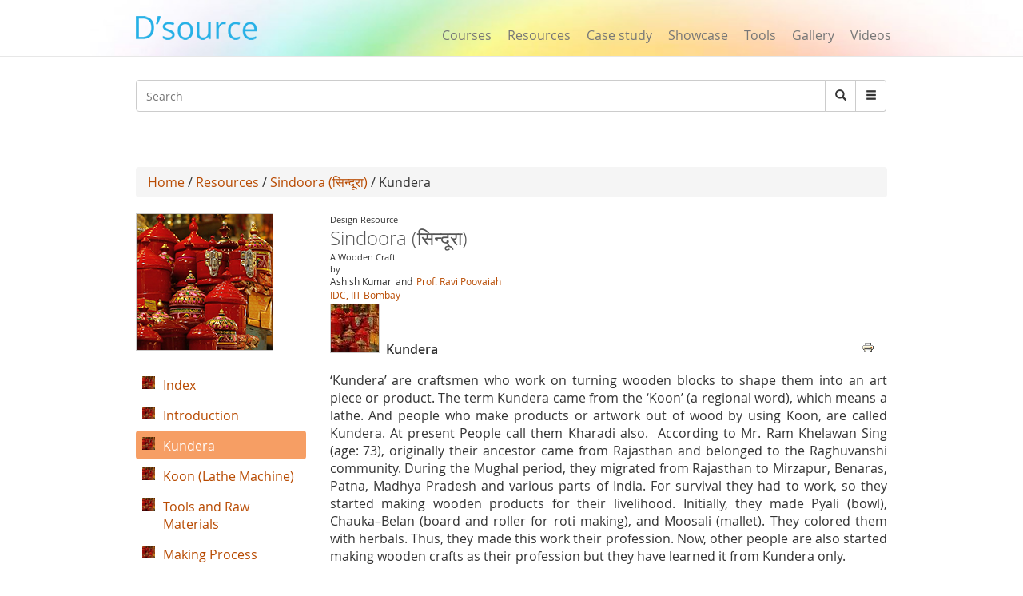

--- FILE ---
content_type: text/html; charset=utf-8
request_url: https://dsource.in/resource/sindoora/kundera
body_size: 9243
content:
 




<!DOCTYPE html>
<!--[if IEMobile 7]><html class="iem7"  lang="en" dir="ltr"><![endif]-->
<!--[if lte IE 6]><html class="lt-ie9 lt-ie8 lt-ie7"  lang="en" dir="ltr"><![endif]-->
<!--[if (IE 7)&(!IEMobile)]><html class="lt-ie9 lt-ie8"  lang="en" dir="ltr"><![endif]-->
<!--[if IE 8]><html class="lt-ie9"  lang="en" dir="ltr"><![endif]-->
<!--[if (gte IE 9)|(gt IEMobile 7)]><!--><html  lang="en" dir="ltr" prefix="fb: https://ogp.me/ns/fb# og: https://ogp.me/ns#"><!--<![endif]-->

<head>
  <meta charset="utf-8" />
<meta name="description" content="‘Kundera’ are craftsmen who work on turning wooden blocks to shape them into an art piece or product. The term Kundera came from the ‘Koon’ (a regional word), which means a lathe. And people who make products or artwork out of wood by using Koon, are called Kundera. At present People call them Kharadi also. According to Mr. Ram Khelawan Sing (age: 73), originally their" />
<meta name="generator" content="Drupal 7 (https://www.drupal.org)" />
<link rel="canonical" href="https://dsource.in/resource/sindoora/kundera" />
<link rel="shortlink" href="https://dsource.in/node/17298" />
<meta property="og:site_name" content="D&#039;Source" />
<meta property="og:type" content="article" />
<meta property="og:title" content="Kundera" />
<meta property="og:url" content="https://dsource.in/resource/sindoora/kundera" />
<meta property="og:description" content="‘Kundera’ are craftsmen who work on turning wooden blocks to shape them into an art piece or product. The term Kundera came from the ‘Koon’ (a regional word), which means a lathe. And people who make products or artwork out of wood by using Koon, are called Kundera. At present People call them Kharadi also. According to Mr. Ram Khelawan Sing (age: 73), originally their ancestor came from Rajasthan and belonged to the Raghuvanshi community. During the Mughal period, they migrated from Rajasthan to Mirzapur, Benaras, Patna, Madhya Pradesh and various parts of India." />
<meta property="og:updated_time" content="2023-01-19T14:36:38+05:30" />
<meta name="twitter:card" content="summary" />
<meta name="twitter:title" content="Kundera" />
<meta name="twitter:url" content="https://dsource.in/resource/sindoora/kundera" />
<meta name="twitter:description" content="‘Kundera’ are craftsmen who work on turning wooden blocks to shape them into an art piece or product. The term Kundera came from the ‘Koon’ (a regional word), which means a lathe. And people who make" />
<meta property="article:published_time" content="2017-08-03T12:27:45+05:30" />
<meta property="article:modified_time" content="2023-01-19T14:36:38+05:30" />
<meta itemprop="description" content="‘Kundera’ are craftsmen who work on turning wooden blocks to shape them into an art piece or product. The term Kundera came from the ‘Koon’ (a regional word), which means a lathe. And people who make products or artwork out of wood by using Koon, are called Kundera. At present People call them Kharadi also. According to Mr. Ram Khelawan Sing (age: 73), originally their ancestor came from Rajasthan and belonged to the Raghuvanshi community. During the Mughal period, they migrated from Rajasthan to Mirzapur, Benaras, Patna, Madhya Pradesh and various parts of India." />
<meta itemprop="name" content="Kundera" />
<meta name="dcterms.title" content="Kundera" />
<meta name="dcterms.creator" content="sachin" />
<meta name="dcterms.description" content="‘Kundera’ are craftsmen who work on turning wooden blocks to shape them into an art piece or product. The term Kundera came from the ‘Koon’ (a regional word), which means a lathe. And people who make products or artwork out of wood by using Koon, are called Kundera. At present People call them Kharadi also. According to Mr. Ram Khelawan Sing (age: 73), originally their ancestor came from Rajasthan and belonged to the Raghuvanshi community. During the Mughal period, they migrated from Rajasthan to Mirzapur, Benaras, Patna, Madhya Pradesh and various parts of India." />
<meta name="dcterms.date" content="2017-08-03T12:27+05:30" />
<meta name="dcterms.type" content="Text" />
<meta name="dcterms.format" content="text/html" />
<meta name="dcterms.identifier" content="https://dsource.in/resource/sindoora/kundera" />
<link rel="shortcut icon" href="https://www.dsource.in/sites/default/files/siteicon_0.png" type="image/png" />
<meta name="dcterms.modified" content="2023-01-19T14:36+05:30" />
  <title>D'source Kundera | Sindoora (सिन्दूरा) | D'Source Digital Online Learning Environment for Design: Courses, Resources, Case Studies, Galleries, Videos</title>

      <meta name="MobileOptimized" content="width">
    <meta name="HandheldFriendly" content="true">
    <meta name="viewport" content="width=device-width">
    <meta name="_globalsign-domain-verification" content="9UWMdEsCCGvMv3nG72ioFKHri9R6SXe7utVfKGaQ_f" /> 
  <meta http-equiv="cleartype" content="on">
   <script async src="https://pagead2.googlesyndication.com/pagead/js/adsbygoogle.js?client=ca-pub-8372568211200764"
     crossorigin="anonymous"></script>
   <!-- Google Analyticsss -->
   <script>
    (function(i,s,o,g,r,a,m){i['GoogleAnalyticsObject']=r;i[r]=i[r]||function(){
    (i[r].q=i[r].q||[]).push(arguments)},i[r].l=1*new Date();a=s.createElement(o),
    m=s.getElementsByTagName(o)[0];a.async=1;a.src=g;m.parentNode.insertBefore(a,m)
    })(window,document,'script','https://www.google-analytics.com/analytics.js','ga');

    ga('create', 'UA-22370778-1', 'auto');
    ga('send', 'pageview');
   </script>
   <!-- End Google Analytics -->
  <style>
@import url("https://dsource.in/modules/system/system.base.css?t3p73l");
</style>
<style>
@import url("https://dsource.in/modules/comment/comment.css?t3p73l");
@import url("https://dsource.in/modules/field/theme/field.css?t3p73l");
@import url("https://dsource.in/modules/node/node.css?t3p73l");
@import url("https://dsource.in/sites/all/modules/picture/picture_wysiwyg.css?t3p73l");
@import url("https://dsource.in/modules/search/search.css?t3p73l");
@import url("https://dsource.in/modules/user/user.css?t3p73l");
@import url("https://dsource.in/sites/all/modules/views/css/views.css?t3p73l");
@import url("https://dsource.in/sites/all/modules/ckeditor/css/ckeditor.css?t3p73l");
</style>
<style>
@import url("https://dsource.in/sites/all/libraries/colorbox/example3/colorbox.css?t3p73l");
@import url("https://dsource.in/sites/all/modules/ctools/css/ctools.css?t3p73l");
@import url("https://dsource.in/sites/all/modules/node_embed/plugins/node_embed/node_embed.css?t3p73l");
@import url("https://dsource.in/sites/all/modules/video/css/video.css?t3p73l");
@import url("https://dsource.in/sites/all/modules/ds/layouts/ds_2col_stacked/ds_2col_stacked.css?t3p73l");
@import url("https://dsource.in/sites/all/modules/print/print_ui/css/print_ui.theme.css?t3p73l");
@import url("https://dsource.in/sites/all/modules/custom_search/custom_search.css?t3p73l");
</style>
<style>
@import url("https://dsource.in/sites/all/themes/mytheme/css/styles.css?t3p73l");
@import url("https://dsource.in/sites/all/themes/mytheme/css/style1.css?t3p73l");
@import url("https://dsource.in/sites/all/themes/mytheme/css/bootstrap.min.css?t3p73l");
</style>
  <script src="https://dsource.in/sites/all/modules/jquery_update/replace/jquery/1.12/jquery.min.js?v=1.12.4"></script>
<script>document.createElement( "picture" );</script>
<script src="https://dsource.in/misc/jquery-extend-3.4.0.js?v=1.12.4"></script>
<script src="https://dsource.in/misc/jquery-html-prefilter-3.5.0-backport.js?v=1.12.4"></script>
<script src="https://dsource.in/misc/jquery.once.js?v=1.2"></script>
<script src="https://dsource.in/misc/drupal.js?t3p73l"></script>
<script src="https://dsource.in/sites/all/modules/jquery_update/js/jquery_browser.js?v=0.0.1"></script>
<script src="https://dsource.in/misc/form-single-submit.js?v=7.98"></script>
<script src="https://dsource.in/sites/all/libraries/colorbox/jquery.colorbox-min.js?t3p73l"></script>
<script src="https://dsource.in/sites/all/modules/colorbox/js/colorbox.js?t3p73l"></script>
<script src="https://dsource.in/sites/all/modules/video/js/video.js?t3p73l"></script>
<script src="https://dsource.in/sites/all/modules/custom_search/js/custom_search.js?t3p73l"></script>
<script src="https://dsource.in/sites/all/themes/mytheme/js/bootstrap.min.js?t3p73l"></script>
<script>jQuery.extend(Drupal.settings, {"basePath":"\/","pathPrefix":"","setHasJsCookie":0,"ajaxPageState":{"theme":"mytheme","theme_token":"1Y7YIFwFEvGCHldBs7hGK4BGWEXbm7H1FrcYpEvuLeE","js":{"sites\/all\/modules\/picture\/picturefill\/picturefill.min.js":1,"sites\/all\/modules\/picture\/picture.min.js":1,"sites\/all\/modules\/jquery_update\/replace\/jquery\/1.12\/jquery.min.js":1,"0":1,"misc\/jquery-extend-3.4.0.js":1,"misc\/jquery-html-prefilter-3.5.0-backport.js":1,"misc\/jquery.once.js":1,"misc\/drupal.js":1,"sites\/all\/modules\/jquery_update\/js\/jquery_browser.js":1,"misc\/form-single-submit.js":1,"sites\/all\/libraries\/colorbox\/jquery.colorbox-min.js":1,"sites\/all\/modules\/colorbox\/js\/colorbox.js":1,"sites\/all\/modules\/video\/js\/video.js":1,"sites\/all\/modules\/custom_search\/js\/custom_search.js":1,"sites\/all\/themes\/mytheme\/js\/bootstrap.min.js":1},"css":{"modules\/system\/system.base.css":1,"modules\/system\/system.menus.css":1,"modules\/system\/system.messages.css":1,"modules\/system\/system.theme.css":1,"modules\/comment\/comment.css":1,"modules\/field\/theme\/field.css":1,"modules\/node\/node.css":1,"sites\/all\/modules\/picture\/picture_wysiwyg.css":1,"modules\/search\/search.css":1,"modules\/user\/user.css":1,"sites\/all\/modules\/views\/css\/views.css":1,"sites\/all\/modules\/ckeditor\/css\/ckeditor.css":1,"sites\/all\/libraries\/colorbox\/example3\/colorbox.css":1,"sites\/all\/modules\/ctools\/css\/ctools.css":1,"sites\/all\/modules\/node_embed\/plugins\/node_embed\/node_embed.css":1,"sites\/all\/modules\/video\/css\/video.css":1,"sites\/all\/modules\/ds\/layouts\/ds_2col_stacked\/ds_2col_stacked.css":1,"sites\/all\/modules\/print\/print_ui\/css\/print_ui.theme.css":1,"sites\/all\/modules\/custom_search\/custom_search.css":1,"sites\/all\/themes\/mytheme\/system.menus.css":1,"sites\/all\/themes\/mytheme\/system.messages.css":1,"sites\/all\/themes\/mytheme\/system.theme.css":1,"sites\/all\/themes\/mytheme\/css\/styles.css":1,"sites\/all\/themes\/mytheme\/css\/style1.css":1,"sites\/all\/themes\/mytheme\/css\/bootstrap.min.css":1}},"colorbox":{"opacity":"0.85","current":"{current} of {total}","previous":"\u00ab Prev","next":"Next \u00bb","close":"Close","maxWidth":"98%","maxHeight":"98%","fixed":true,"mobiledetect":true,"mobiledevicewidth":"100px","file_public_path":"\/sites\/default\/files","specificPagesDefaultValue":"admin*\nimagebrowser*\nimg_assist*\nimce*\nnode\/add\/*\nnode\/*\/edit\nprint\/*\nprintpdf\/*\nsystem\/ajax\nsystem\/ajax\/*"},"custom_search":{"form_target":"_self","solr":0},"urlIsAjaxTrusted":{"\/resource\/sindoora\/kundera":true}});</script>
      <!--[if lt IE 9]>
    <script src="/sites/all/themes/zen/js/html5-respond.js"></script>
    <![endif]-->
  </head>
<body class="html not-front not-logged-in no-sidebars page-node page-node- page-node-17298 node-type-addetional-page section-resource" >
      <p id="skip-link">
      <a href="#main-menu" class="element-invisible element-focusable">Jump to navigation</a>
    </p>
      <body>
<div id="page">
        
  <header>
        <meta property="og:image" content="https://dsource.in/sites/all/themes/mytheme/images/dsource-logo1.png">
	<nav class="navbar navbar-default navbar-fixed-top" role="navigation">
        <div class="container">
          <div class="row">
          <div class="col-sm-3">
          <div class="navbar-header">
            <button type="button" class="navbar-toggle" data-toggle="collapse" data-target="#bs-example-navbar-collapse-1">
              <span class="sr-only">Toggle navigation</span><span class="icon-bar"></span><span class="icon-bar"></span><span class="icon-bar"></span>
            </button>
<a href="/" class="navbar-brand">
                <!--D&#8217;source-->
                <img src="https://dsource.in/sites/all/themes/mytheme/images/dsource-logo.png" >
            </a>
          </div>
        </div>
        <div class="col-sm-9">
          <div class="collapse navbar-collapse" id="bs-example-navbar-collapse-1">
            <div class="row"> 
            <div class="col-sm-8 col-sm-offset-4" style="display: none;">
            <ul class="nav navbar-right navbar-nav login_hr" >
                                <li><a>&nbsp;</a><!-- <a style="margin-top: -0px;padding-top: 0px;" href="<?//php print $front_page; ?>user"><Log in</a> --></li>
                    <li class="menu_diff1"> <!-- | -->&nbsp; </li>
                    <li><a>&nbsp;</a><!-- <a style="margin-top: -0px;padding-top: 0px;" href="<? //php print $front_page; ?>user/register">Sign up</a> --></li>
                            <li><hr class="hr" /></li>
            </ul>
          </div>
          <div class="col-sm-12" style="margin-top: 34px;">
            <ul class="nav navbar-right navbar-nav menu_dsource" style="font-size:16px;" >
              
              <li><a href="/course">Courses</a></li>
              <li><a href="/resource">Resources</a></li>
              <li><a href="/case-study">Case study</a></li>
              <li><a href="/showcase">Showcase</a></li>
              <li><a href="/tools">Tools</a></li>
              <li><a href="/gallery">Gallery</a></li>
              
              <li ><a href="/video">Videos</a></li>
              
            </ul>
          </div>
        </div>
          </div>  
          </div>
        </div>
          </div>
        </div>
      </nav>
    </header>

     <section class="main" style="margin-top:100px;margin-bottom:13px;">
      <div class="container" >
        <div class="row search-bar">
            <div class="col-sm-12">
         <!-- <div class="col-md-push-7 col-md-5">-->
            <div class="input-group">  
                <div class="header__region region region-header">
    <div id="block-search-form" class="block block-search first odd" role="search">

      
  <form class="search-form form-search content-search" role="search" action="/resource/sindoora/kundera" method="post" id="search-block-form" accept-charset="UTF-8"><div><div class="container-inline">
      <h2 class="element-invisible">Search form</h2>
    <div class="input-group" style="display:table;"><input title="Enter the terms you wish to search for." class="custom-search-box custom-search-box form-control wide input form-text" placeholder="Search" type="text" id="edit-search-block-form--2" name="search_block_form" value="" size="131" maxlength="128" /><span class="input-group-btn"><button type="submit" class="btn btn-default form-submit"><i class="glyphicon glyphicon-search"></i><span class="element-invisible">Search</span></button></span></div><div class="form-actions form-wrapper" id="edit-actions"><input class="element-invisible form-submit" type="submit" id="edit-submit" name="op" value="Search" /></div><input type="hidden" name="form_build_id" value="form-mSKt8h-fr_mR1GOGLKzXCGmcnBTeAl2TOj_c9TbMw7s" />
<input type="hidden" name="form_id" value="search_block_form" />
</div>
</div></form>  

</div>
<div id="block-block-6" class="block block-block last even">

        <h2 class="block__title block-title">Search</h2>
    
  <div style="left:-4444px; position:absolute">
<ul>
<a href="https://agar.live/unblocked-games/">unblocked games</a>
<a href="https://agar.live/retro-bowl/">retro bowl</a>
	<li><a href="https://www.symbaloo.com/mix/yohoho-unblocked-github">yohoho</a></li>
	<li><a href="https://transparencia.congresojal.gob.mx/repositorio/unblocked-games.php">unblocked games</a></li>
</ul>

<p><span style="color:red"><a href="https://www.4shared.com/u/n7UeJEUr/loniye7215.html">unblocked games</a>-</span></p>

<p><span style="color:red"><span style="color:red"><a href="https://disqus.com/by/disqus_bL5QFvqc3r/about/">unblocked games</a>-</span></span></p>

<p><span style="color:red"><span style="color:red"><span style="color:red"><a href="https://www.ted.com/profiles/50503902">unblocked games</a>-</span></span></span></p>

<p><span style="color:red"><span style="color:red"><span style="color:red"><span style="color:red"><a href="https://slides.com/unblockedgames8">unblocked games</a>-</span></span></span></span></p>

<p><span style="color:red"><span style="color:red"><span style="color:red"><span style="color:red"><a href="http://id.kaywa.com/unblockedgames8">unblocked games</a>-</span></span></span></span></p>

<p><span style="color:red"><span style="color:red"><span style="color:red"><span style="color:red"><a href="https://pastelink.net/hnkdleel">unblocked games</a>-</span></span></span></span></p>

<p><span style="color:red"><span style="color:red"><span style="color:red"><span style="color:red"><a href="https://conifer.rhizome.org/unblockedgames8">unblocked games</a>-</span></span></span></span></p>

<p><span style="color:red"><span style="color:red"><span style="color:red"><span style="color:red"><a href="https://www.coursera.org/user/f0e7e1e86c58cf1de1c10ad847e043a5">unblocked games</a>-</span></span></span></span></p>

<p><span style="color:red"><span style="color:red"><span style="color:red"><span style="color:red"><a href="https://independent.academia.edu/unblockedgames5">unblocked games</a>-</span></span></span></span></p>

<p><span style="color:red"><span style="color:red"><span style="color:red"><span style="color:red"><a href="https://www.awwwards.com/unblockedgames8/">unblocked games</a>-</span></span></span></span></p>

<p><span style="color:red"><span style="color:red"><span style="color:red"><span style="color:red"><a href="https://wakelet.com/@unblockedgames43182">unblocked games</a>-</span></span></span></span></p>

<p><span style="color:red"><span style="color:red"><span style="color:red"><span style="color:red"><a href="https://www.mindmeister.com/users/channel/128019979">unblocked games</a>-</span></span></span></span></p>

<p><span style="color:red"><span style="color:red"><span style="color:red"><span style="color:red"><a href="https://www.twilightcreationsinc.com/profile/loniye72154485/profile">unblocked games</a>-</span></span></span></span></p>

<p><span style="color:red"><span style="color:red"><span style="color:red"><span style="color:red"><a href="https://spider-web.mn.co/members/36609390">unblocked games</a>-</span></span></span></span></p>

<p><span style="color:red"><span style="color:red"><span style="color:red"><span style="color:red"><a href="https://suzuri.jp/unblockedgames8">unblocked games</a>-</span></span></span></span></p>

<p><span style="color:red"><span style="color:red"><span style="color:red"><span style="color:red"><a href="https://activepages.com.au/profile/unblockedgames8">unblocked games</a>-</span></span></span></span></p>

<p><span style="color:red"><span style="color:red"><span style="color:red"><span style="color:red"><a href="https://www.exchangle.com/unblockedgames8">unblocked games</a>-</span></span></span></span></p>

<p><span style="color:red"><span style="color:red"><span style="color:red"><span style="color:red"><a href="https://www.demilked.com/author/unblockedgames8/">unblocked games</a>-</span></span></span></span></p>

<p><span style="color:red"><span style="color:red"><span style="color:red"><span style="color:red"><a href="https://photozou.jp/user/top/3429528">unblocked games</a>-</span></span></span></span></p>

<p><span style="color:red"><span style="color:red"><span style="color:red"><span style="color:red"><a href="https://goddess-selina-empire.mn.co/members/36609937">unblocked games</a>-</span></span></span></span></p>

<p><span style="color:red"><span style="color:red"><span style="color:red"><span style="color:red"><a href="https://leetcode.com/u/unblockedgames8/">unblocked games</a>-</span></span></span></span></p>

<p><span style="color:red"><span style="color:red"><span style="color:red"><span style="color:red"><a href="https://www.pearltrees.com/unblockedgames8">unblocked games</a>-</span></span></span></span></p>

<p><span style="color:red"><span style="color:red"><span style="color:red"><span style="color:red"><a href="https://coub.com/44993fd7254958721736/edit">unblocked games</a>-</span></span></span></span></p>

<p><span style="color:red"><span style="color:red"><span style="color:red"><span style="color:red"><a href="https://www.decidim.barcelona/profiles/unblocked_games/activity">unblocked games</a>-</span></span></span></span></p>

<p><span style="color:red"><span style="color:red"><span style="color:red"><span style="color:red"><a href="https://www.pledgeme.co.nz/profiles/293696">unblocked games</a>-</span></span></span></span></p>

<p><span style="color:red"><span style="color:red"><span style="color:red"><span style="color:red"><a href="https://www.blurb.com/user/unblock1?profile_preview=true">unblocked games</a>-</span></span></span></span></p>

<p><span style="color:red"><span style="color:red"><span style="color:red"><span style="color:red"><a href="https://hub.docker.com/u/unblockedgames8?_gl=1*15gjqwd*_gcl_au*NTAwMTA3NTUxLjE3NjA4MTk3NjY.*_ga*MTIwMTQ5Njk5MS4xNzUzMDIzMjk5*_ga_XJWPQMJYHQ*czE3NjE3NTM4MTMkbzEyMyRnMSR0MTc2MTc1NjAzOCRqNjAkbDAkaDA.">unblocked games</a>-</span></span></span></span></p>

<p><span style="color:red"><span style="color:red"><span style="color:red"><span style="color:red"><a href="https://phat4life.mn.co/members/36610532">unblocked games</a>-</span></span></span></span></p>

<p><span style="color:red"><span style="color:red"><span style="color:red"><span style="color:red"><a href="https://ilm.iou.edu.gm/members/unblockedgames8/">unblocked games</a>-</span></span></span></span></p>

<p><span style="color:red"><span style="color:red"><span style="color:red"><span style="color:red"><a href="https://www.tripadvisor.com/Profile/unblockedg219">unblocked games</a>-</span></span></span></span></p>

<p><span style="color:red"><span style="color:red"><span style="color:red"><span style="color:red"><a href="https://longbets.org/user/unblockedgames8/">unblocked games</a>-</span></span></span></span></p>

<p><span style="color:red"><span style="color:red"><span style="color:red"><span style="color:red"><a href="https://www.temptalia.com/members/unblockedgames8/profile/">unblocked games</a>-</span></span></span></span></p>

<p><span style="color:red"><span style="color:red"><span style="color:red"><span style="color:red"><a href="https://www.1001fonts.com/users/unblockedgames8/">unblocked games</a>-</span></span></span></span></p>

<p><span style="color:red"><span style="color:red"><span style="color:red"><span style="color:red"><a href="https://lxgonline.mn.co/members/36610807">unblocked games</a>-</span></span></span></span></p>

<p><span style="color:red"><span style="color:red"><span style="color:red"><span style="color:red"><a href="https://sketchfab.com/unblockedgames8">unblocked games</a>-</span></span></span></span></p>

<p><span style="color:red"><span style="color:red"><span style="color:red"><span style="color:red"><a href="https://oregon-swing-netork.mn.co/members/36610848">unblocked games</a>-</span></span></span></span></p>

<p><span style="color:red"><span style="color:red"><span style="color:red"><span style="color:red"><a href="https://you-noob.mn.co/members/36610898">unblocked games</a>-</span></span></span></span></p>

<p><span style="color:red"><span style="color:red"><span style="color:red"><span style="color:red"><a href="https://www.reddit.com/user/unblockedgames8/">unblocked games</a>-</span></span></span></span></p>

<p><span style="color:red"><span style="color:red"><span style="color:red"><span style="color:red"><a href="https://buyandsellhair.com/author/unblockedgames8/">unblocked games</a>-</span></span></span></span></p>

<p><span style="color:red"><span style="color:red"><span style="color:red"><span style="color:red"><a href="https://unsplash.com/@unblockedgames8">unblocked games</a>-</span></span></span></span></p>

<p><span style="color:red"><span style="color:red"><span style="color:red"><span style="color:red"><a href="https://account.archdaily.com/us/users/profile">unblocked games</a>-</span></span></span></span></p>

<p><span style="color:red"><span style="color:red"><span style="color:red"><span style="color:red"><a href="http://freestyler.ws/user/593992/unblockedgames8">unblocked games</a>-</span></span></span></span></p>

<p><span style="color:red"><span style="color:red"><span style="color:red"><span style="color:red"><a href="https://www.inkitt.com/unblockedgames8">unblocked games</a>-</span></span></span></span></p>

<p><span style="color:red"><span style="color:red"><span style="color:red"><span style="color:red"><a href="https://www.longisland.com/profile/unblockedgames8">unblocked games</a>-</span></span></span></span></p>

<p><span style="color:red"><span style="color:red"><span style="color:red"><span style="color:red"><a href="https://www.openstreetmap.org/user/unblocked%20games76">unblocked games</a>-</span></span></span></span></p>

<p><span style="color:red"><span style="color:red"><span style="color:red"><span style="color:red"><a href="https://www.mixcloud.com/unblockedgames8/">unblocked games</a>-</span></span></span></span></p>

<p><span style="color:red"><span style="color:red"><span style="color:red"><span style="color:red"><a href="https://devpost.com/loniye7215">unblocked games</a>-</span></span></span></span></p>

<p><span style="color:red"><span style="color:red"><span style="color:red"><span style="color:red"><a href="https://www.empowher.com/users/unblockedgames8">unblocked games</a>-</span></span></span></span></p>

<p><span style="color:red"><span style="color:red"><span style="color:red"><span style="color:red"><a href="https://peatix.com/user/28178232/view">unblocked games</a>-</span></span></span></span></p>

<p><span style="color:red"><span style="color:red"><span style="color:red"><span style="color:red"><a href="https://500px.com/p/loniye7215">unblocked games</a>-</span></span></span></span></p>
</div>
  

</div>
  </div>
              <span class="input-group-btn dropdown" style="font-size:14px;">
                    <button class="btn btn-default form-submit dropbtn"  type="submit"><i class="glyphicon glyphicon-menu-hamburger"></i></button>
                    <div class="dropdown-content">
                    <a href="https://www.dsource.in/animation-design">Animation Design</a>
                    <a href="https://www.dsource.in/communication-design">Communication Design</a>
                    <a href="https://www.dsource.in/design-fundamentals">Design Fundamentals</a>
                    <a href="https://www.dsource.in/interaction-design">Interaction Design</a>
                    <a href="https://www.dsource.in/product-design">Product Design</a>
                    <a href="https://www.dsource.in/tools">Tools for Design</a>
                    <a href="https://www.dsource.in/open-design">Open Design</a>
                   </div>  
              </span>
          
            </div>
          </div>
        </div>
        <div class="row">
          <div class="col-sm-12" style="text-align:right;">  
          <div id="google_translate_element"></div><script type="text/javascript">
function googleTranslateElementInit() {
  new google.translate.TranslateElement({pageLanguage: 'en'}, 'google_translate_element');
}
</script>
          </div>
        </div>
      </div>

    </section>    

  <div id="main">
    <div class="container" >
        <div class="row">
            <div id="content" class="column" role="main">
      
    </div>
                                        <div class="col-sm-12">
                                        <div class="breadcrumb"><a href="/">Home</a> / <a href="/resource">Resources</a> / <a href="/resource/sindoora">Sindoora (सिन्दूरा)</a> / Kundera</div>                    <a id="main-content"></a>
                                                                                                                                                                
<div  class="ds-2col-stacked node node-addetional-page view-mode-full clearfix">

    <div class="">  <div>
    <div class="field field-name-my-parent-block field-type-ds field-label-hidden"><div class="field-items"><div class="field-item even"><div id="block-block-3" class="block block-block first odd">

      
  <div  class="ds-2col-stacked node node-courses node-admin_publish view-mode-node_embed clearfix">

    <div class="row">  <div>
    <div class="col-sm-3 img170_170"><a href="/resource/sindoora"><img src="https://dsource.in/sites/default/files/resource/sindoora-%E0%A4%B8%E0%A4%BF%E0%A4%A8%E0%A5%8D%E0%A4%A6%E0%A5%82%E0%A4%B0%E0%A4%BE/logo/logo.jpg" width="170" height="170" alt="" /></a></div><div class="col-sm-9"><div class="gal_info">Design Resource</div><div><h3 class="media-heading text-gray">Sindoora (सिन्दूरा)</h3></div><div class="gal_info">A Wooden Craft</div><div class="gal_info">by</div><div class="gal_dept_pad gal_auth"><span>Ashish Kumar</span><span> and </span><span><a href="https://www.idc.iitb.ac.in/people/faculty/poovaiah-ravi" target="_blank" rel="Author">Prof. Ravi Poovaiah</a></span></div><div class="gal_auth"><a href="http://www.idc.iitb.ac.in/" target="_blank">IDC, IIT Bombay</a></div><div class="row"><div class="col-sm-3 img170_170" style="margin-top:2px"><a href="/resource/sindoora"><img src="https://dsource.in/sites/default/files/styles/index_discroption__60_x_60_/public/resource/sindoora-%E0%A4%B8%E0%A4%BF%E0%A4%A8%E0%A5%8D%E0%A4%A6%E0%A5%82%E0%A4%B0%E0%A4%BE/logo/logo.jpg?itok=w_mmKEzq" width="60" height="60" alt="" /></a></div><div class="temp2">Kundera</div></div></div>  </div>
  </div>  <div class="row">  <div class="col-sm-3">
      </div>

  <div class="col-sm-9">
      </div>
  </div></div>

  

</div>
</div></div></div>  </div>
  </div>  <div class="row">  <div class="col-sm-9 col-sm-push-3" >
     <div class="send_url"><ul class="links inline"><li class="print_html first last"><a href="/print/resource/sindoora/kundera" title="Display a printer-friendly version of this page." class="print-page" onclick="window.open(this.href); return false" rel="nofollow"><img class="print-icon" src="https://dsource.in/sites/all/modules/print/icons/print_icon.png" width="16px" height="16px" alt="Printer-friendly version" title="Printer-friendly version" /></a></li>
</ul></div><div class="field field-name-body field-type-text-with-summary field-label-hidden"><div class="field-items"><div class="field-item even"><p>‘Kundera’ are craftsmen who work on turning wooden blocks to shape them into an art piece or product. The term Kundera came from the ‘Koon’ (a regional word), which means a lathe. And people who make products or artwork out of wood by using Koon, are called Kundera. At present People call them Kharadi also.  According to Mr. Ram Khelawan Sing (age: 73), originally their ancestor came from Rajasthan and belonged to the Raghuvanshi community. During the Mughal period, they migrated from Rajasthan to Mirzapur, Benaras, Patna, Madhya Pradesh and various parts of India. For survival they had to work, so they started making wooden products for their livelihood. Initially, they made Pyali (bowl), Chauka–Belan (board and roller for roti making), and Moosali (mallet). They colored them with herbals. Thus, they made this work their profession. Now, other people are also started making wooden crafts as their profession but they have learned it from Kundera only.<br />
<br />
Ram Khelawan Singh is a craftsman who lives in Khojwan Varanasi. Now he is retired, he has a lot of experience in making and selling Sindoora. He told me a story related to the importance of Sindoora. Once upon a time, there was an occasional wedding. Ram Khelavan Singh was a young craftsman and his friend was the person who was going to marry. His friend was from a rich family so he bought a gold vessel to keep Sindoor. But at the time of the ritual of ‘Sindoordan’ Pandit Ji rejected the vessel made out of gold and got angry. Pandit Ji argued that this vessel is not pure because it is made of gold and gold took the life of many people. It is the symbol of greediness and ego. Craftsman’s friend realized his mistake and apologized for that. Pandit Ji asked him to bring a vessel made out of wood because wood is pure. So he came to Ram Khelavan Singh and asked for the wooden vessel. Ramkhelavan Singh gave him a beautiful Sindoora and that’s how his friend completed the ritual of Sindoordan. There is a belief that without the wooden Sindoora, a wedding cannot happen in Hindu culture.<br />
 </p>

<p><img alt="" src="http://www.dsource.in/sites/default/files/resource/sindoora/kundera/images/01.jpg" /><br />
<strong>Craftsmen:</strong> Mr. Ram Khelawan Singh (left) and his son Ram Chandar Singh from Varanasi.</p>
</div></div></div>  </div>

  <div class="col-sm-3 col-sm-pull-9" style="margin-top:10px;">
    <div class="embed_index"><div class="menu-block-wrapper menu-block-1 menu-name-user-menu parent-mlid-0 menu-level-2">
  <ul class="menu"><li class="menu__item is-leaf first leaf menu-mlid-15687"><a href="/resource/sindoora/introduction" title="" class="menu__link">Introduction</a></li>
<li class="menu__item is-leaf is-active-trail is-active leaf active-trail active menu-mlid-15778"><a href="/resource/sindoora/kundera" title="" class="menu__link is-active-trail active-trail active">Kundera</a></li>
<li class="menu__item is-collapsed collapsed menu-mlid-15780"><a href="/resource/sindoora/koon-lathe-machine" title="" class="menu__link">Koon (Lathe Machine)</a></li>
<li class="menu__item is-leaf leaf menu-mlid-15783"><a href="/resource/sindoora/tools-and-raw-materials" title="" class="menu__link">Tools and Raw Materials</a></li>
<li class="menu__item is-collapsed collapsed menu-mlid-15785"><a href="/resource/sindoora/making-process" title="" class="menu__link">Making Process</a></li>
<li class="menu__item is-leaf leaf menu-mlid-15790"><a href="/resource/sindoora/types-sindoora" title="" class="menu__link">Types of Sindoora</a></li>
<li class="menu__item is-leaf leaf menu-mlid-15795"><a href="/resource/sindoora/video" title="" class="menu__link">Video</a></li>
<li class="menu__item is-leaf leaf menu-mlid-15792"><a href="/resource/sindoora/links" title="" class="menu__link">Links</a></li>
<li class="menu__item is-leaf leaf menu-mlid-25403"><a href="/resource/sindoora/downloads" title="" class="menu__link">Downloads</a></li>
<li class="menu__item is-leaf leaf menu-mlid-25402"><a href="/resource/sindoora/contact-details" title="" class="menu__link">Contact Details</a></li>
<li class="menu__item is-leaf last leaf menu-mlid-15794"><a href="/resource/sindoora/credits" title="" class="menu__link">Credits</a></li>
</ul></div>
</div>  </div>
  </div></div>

    
                        
                </div>
                
                                                                    
        </div>
    </div>
</div>
    <!--<div id="navigation">

              <nav id="main-menu" role="navigation" tabindex="-1">
          <h2 class="element-invisible">Main menu</h2><ul class="links inline clearfix"><li class="menu-218 first last"><a href="/">Home</a></li>
</ul>        </nav>
      
      
    </div>-->

    
<div class="scroll-to-top"> </div>

  
    <footer id="footer" class="region region-footer">
    
      <hr>

      <div class="container">
        <div class="row">

         <div class="col-md-12">
            <h3 class="text-brand"><a href="https://www.dsource.in" style=" color:#25B0E5; font-weight: 0; font-size: 30px;">
            <img src="https://dsource.in/sites/all/themes/mytheme/images/dsource-logo.png" ></a>
            </h3>
            <p class="muted credit">Creating Digital-learning Environment for Design</p>
            <br>
          </div>

          <div class="col-sm-12 col-md-4">
            <form role="form" action="https://www.dsource.in/dmailer/thankyou_subscribe.php" method='post' >
              <div class="form-group">
                <label for="exampleInputEmail1">Subscribe to Newsletters</label>
                <input type="email" name='email' class="form-control" id="email" placeholder="Enter email" required>
              </div>
              <button type="submit" class="btn btn-sm btn-default">Subscribe</button>
            </form>
            <br>
          </div>

          <div class="col-sm-12 col-md-1"></div>

          <div class="col-sm-4 col-md-2">
            <ul class="footer-links">
              <!-- <li><a href="https://www.dsource.in/ourdsource" target="_blank">Our D'source</a></li> -->
              <li><a href="https://www.dsource.in/course">Courses</a></li>
              <li><a href="https://www.dsource.in/resource">Resources</a></li>
              <li><a href="https://www.dsource.in/case-study">Case study</a></li>
              <li><a href="https://www.dsource.in/showcase">Showcase</a></li>
              <li><a href="https://www.dsource.in/tools">Tools</a></li>
              <li><a href="https://www.dsource.in/gallery">Gallery</a></li>
              <li><a href="https://www.dsource.in/video">Videos</a></li>
            </ul>
          </div>

          <div class="col-sm-4 col-md-3">
            <ul class="footer-links">
                <li><a href="https://www.dsource.in/animation-design">Animation Design</a></li>
                <li><a href="https://www.dsource.in/communication-design">Communication Design</a></li>
                <li><a href="https://www.dsource.in/design-fundamentals">Design Fundamentals</a></li>
                <li><a href="https://www.dsource.in/interaction-design">Interaction Design</a></li>
                <li><a href="https://www.dsource.in/product-design">Product Design</a></li>
                <li><a href="https://www.dsource.in/tools">Tools for Design</a></li>
                <li><a href="https://www.dsource.in/open-design">Open Design</a></li>
                <li><a href="https://ourdsource.in/" target="_blank">Contribute to our Dsource</a></li>
            </ul>
          </div>

          <div class="col-sm-4 col-md-2">
            <ul class="footer-links">
              <li><a href="https://www.dsource.in/about">About</a></li>
              <li><a href="https://www.dsource.in/about/people">People</a></li>
              <!--<li><a href="https://www.dsource.in/about/events">Events</a></li>-->
              <li><a href="https://www.dsource.in/dcontent/events/events.html">Events</a></li>              
              <li><a href="https://www.dsource.in/jobs">Job@D'source</a></li>
              <li><a href="https://www.dsource.in/about/contact-details">Contact Us</a></li>
              <li><a href="https://www.dsource.in/about/privacy-policy">Privacy Policy</a></li>
              <!--<li><a data-toggle="modal" data-target="#myModal">Indian Language</a> </li>-->
              <li><a href="https://play.google.com/store/apps/details?id=com.ekalpa.dsource">Download App</a></li>
              <li><a href="https://www.youtube.com/c/dsourceindia" target="_blank">YouTube</a></li>
              <li><a href="https://www.facebook.com/dsourceindia" target="_blank">Facebook</a></li>
              <li><a href="https://twitter.com/dsourcein" target="_blank">Twitter</a></li>

            </ul>
          </div>

        </div>
      </div>

      <br>
    
  </footer>
    <!-- Modal -->
<div class="modal fade" id="myModal" tabindex="-1" role="dialog" aria-labelledby="myModalLabel" aria-hidden="true">
  <div class="modal-dialog">
    <div class="modal-content">
      <div class="modal-header">
        <button type="button" class="close" data-dismiss="modal" aria-hidden="true">&times;</button>
        <a class="img_lang img_inadian_lang" href=""  data-dismiss="modal">Indian Language</a>

      </div>
      <div class="modal-body">
        <div class="row">
          <div class="col-sm-4">
            <a id="google_en" class="img_lang img_eng" href="#googtrans/en"  data-dismiss="modal">English</a>
            <a id="google_bn" class="img_lang img_bang" href="#googtrans/bn" data-dismiss="modal">Bangali</a>
            <a id="google_gu" class="img_lang img_gujarati" href="#googtrans/gu" data-dismiss="modal">Gujarati</a>
            <a id="google_hi" class="img_lang img_hindi" href="#googtrans/hi" data-dismiss="modal">Hindi</a>
          </div>
          
          <div class="col-sm-4"> 
            <a id="google_kn" class="img_lang img_kannada" href="#googtrans/kn" data-dismiss="modal">Kannada</a>
            <a id="google_ml" class="img_lang img_malayalam" href="#googtrans/ml" data-dismiss="modal">Malayalam</a>
            <a id="google_mr" class="img_lang img_marathi" href="#googtrans/mr" data-dismiss="modal">Marathi</a>
            <a id="google_pa" class="img_lang img_punjabi" href="#googtrans/pa" data-dismiss="modal">Punjabi</a>
          </div>
          
          <div class="col-sm-4"> 
              <a id="google_sd" class="img_lang img_sindhi" href="#googtrans/sd" data-dismiss="modal">Sindhi</a>
              <a id="google_ta" class="img_lang img_tamil" href="#googtrans/ta" data-dismiss="modal">Tamil</a>
              <a id="google_te" class="img_lang img_telugu" href="#googtrans/te" data-dismiss="modal">Telugu</a>
              <a id="google_ur" class="img_lang img_urdu" href="#googtrans/ur" data-dismiss="modal">Urdu</a>
          </div>    
        </div>  
      </div>
      <!-- <div class="modal-footer">
        <button type="button" class="btn btn-default" data-dismiss="modal">Close</button>
        <button type="button" class="btn btn-primary">Save changes</button>
      </div> -->
    </div>
  </div>
</div>

</div>
<script type="text/javascript" src="//translate.google.com/translate_a/element.js?cb=googleTranslateElementInit"></script>
</body>
  <script src="https://dsource.in/sites/all/modules/picture/picturefill/picturefill.min.js?v=3.0.1"></script>
<script src="https://dsource.in/sites/all/modules/picture/picture.min.js?v=7.98"></script>
</body>
</html>


--- FILE ---
content_type: text/html; charset=utf-8
request_url: https://www.google.com/recaptcha/api2/aframe
body_size: 265
content:
<!DOCTYPE HTML><html><head><meta http-equiv="content-type" content="text/html; charset=UTF-8"></head><body><script nonce="FtmmcWl1ybgFa3kO0VgPXA">/** Anti-fraud and anti-abuse applications only. See google.com/recaptcha */ try{var clients={'sodar':'https://pagead2.googlesyndication.com/pagead/sodar?'};window.addEventListener("message",function(a){try{if(a.source===window.parent){var b=JSON.parse(a.data);var c=clients[b['id']];if(c){var d=document.createElement('img');d.src=c+b['params']+'&rc='+(localStorage.getItem("rc::a")?sessionStorage.getItem("rc::b"):"");window.document.body.appendChild(d);sessionStorage.setItem("rc::e",parseInt(sessionStorage.getItem("rc::e")||0)+1);localStorage.setItem("rc::h",'1768755759358');}}}catch(b){}});window.parent.postMessage("_grecaptcha_ready", "*");}catch(b){}</script></body></html>